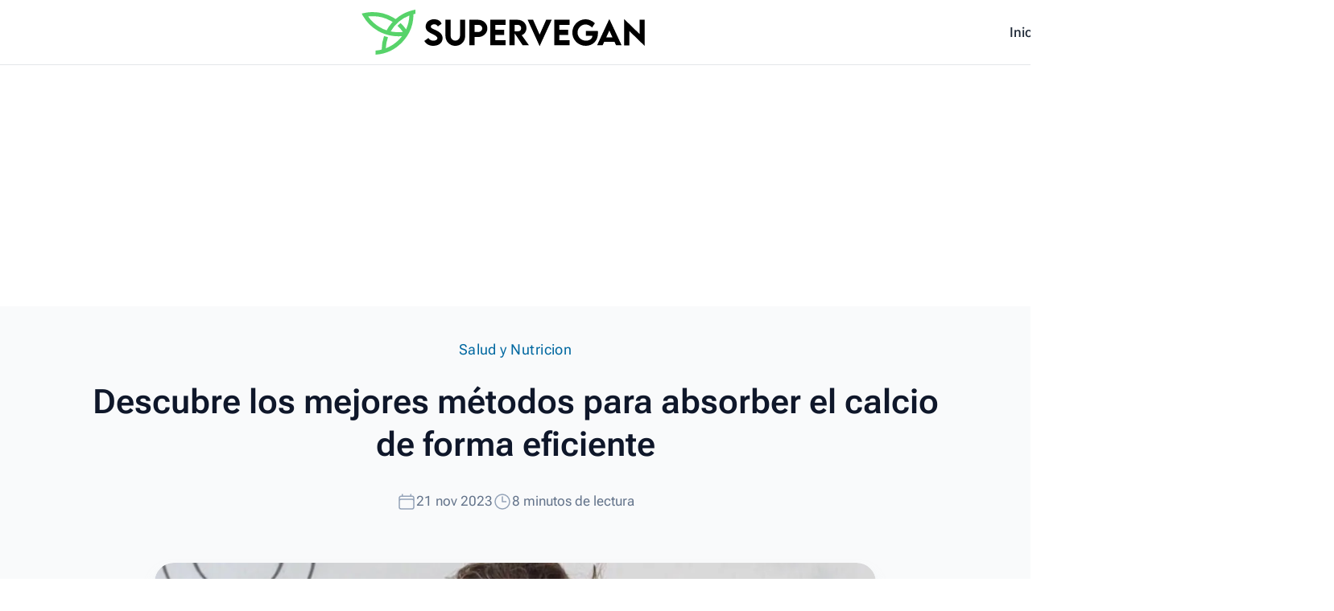

--- FILE ---
content_type: text/html; charset=utf-8
request_url: https://supervegan.es/salud-y-nutricion/como-se-absorbe-mejor-el-calcio/
body_size: 14855
content:
<!DOCTYPE html><html lang="es"> <head><meta charset="UTF-8"><meta name="viewport" content="width=device-width, initial-scale=1.0"><meta http-equiv="X-UA-Compatible" content="IE=edge"><meta content="text/html; charset=UTF-8; X-Content-Type-Options=nosniff" http-equiv="Content-Type"><link rel="canonical" href="https://supervegan.es/salud-y-nutricion/como-se-absorbe-mejor-el-calcio/"><link rel="icon" type="image/x-icon" href="/favicon.ico"><!-- General Meta Tags --><title>Descubre los mejores métodos para absorber el calcio de forma eficiente</title><meta name="robots" content="max-image-preview:large"><meta name="title" content="Descubre los mejores métodos para absorber el calcio de forma eficiente"><meta name="description" content><meta name="author" content="Anna Garcia"><link rel="sitemap" href="/sitemap-index.xml"><!-- Open Graph / Facebook --><meta property="og:title" content="Descubre los mejores métodos para absorber el calcio de forma eficiente"><meta property="og:description" content><meta property="og:url" content="https://supervegan.es/salud-y-nutricion/como-se-absorbe-mejor-el-calcio/"><meta property="og:image" content="https://supervegan.es/_astro/como-se-absorbe-mejor-el-calcio.DAM5qjwR.jpg"><!-- Twitter --><meta property="twitter:card" content="summary_large_image"><meta property="twitter:url" content="https://supervegan.es/salud-y-nutricion/como-se-absorbe-mejor-el-calcio/"><meta property="twitter:title" content="Descubre los mejores métodos para absorber el calcio de forma eficiente"><meta property="twitter:description" content><meta property="twitter:image" content="https://supervegan.es/_astro/como-se-absorbe-mejor-el-calcio.DAM5qjwR.jpg"><script async src="https://pagead2.googlesyndication.com/pagead/js/adsbygoogle.js?client=ca-pub-9941846384851804" crossorigin="anonymous"></script><meta name="astro-view-transitions-enabled" content="true"><meta name="astro-view-transitions-fallback" content="animate"><script type="module" src="/_astro/ClientRouter.astro_astro_type_script_index_0_lang.CtSceO8m.js"></script><script type="application/ld+json">{"@context":"https://schema.org","@type":"Person","name":"Anna Garcia","url":"https://supervegan.es/","email":"info@supervegan.es","address":{"@type":"PostalAddress","addressLocality":"Barcelona","addressCountry":"ES"},"contactPoint":{"@type":"ContactPoint","email":"info@supervegan.es","contactType":"customer support","availableLanguage":["es","en"]},"alumniOf":{"@type":"Organization","name":"SuperVegan"}}</script><link rel="stylesheet" href="/_astro/_about_.t4wbXXn3.css">
<style>@keyframes astroFadeInOut{0%{opacity:1}to{opacity:0}}@keyframes astroFadeIn{0%{opacity:0;mix-blend-mode:plus-lighter}to{opacity:1;mix-blend-mode:plus-lighter}}@keyframes astroFadeOut{0%{opacity:1;mix-blend-mode:plus-lighter}to{opacity:0;mix-blend-mode:plus-lighter}}@keyframes astroSlideFromRight{0%{transform:translate(100%)}}@keyframes astroSlideFromLeft{0%{transform:translate(-100%)}}@keyframes astroSlideToRight{to{transform:translate(100%)}}@keyframes astroSlideToLeft{to{transform:translate(-100%)}}@media (prefers-reduced-motion){::view-transition-group(*),::view-transition-old(*),::view-transition-new(*){animation:none!important}[data-astro-transition-scope]{animation:none!important}}
</style><script type="module" src="/_astro/page.DRY8NvbY.js"></script><style>[data-astro-transition-scope="astro-z56zceqg-1"] { view-transition-name: como-se-absorbe-mejor-el-calcio; }@layer astro { ::view-transition-old(como-se-absorbe-mejor-el-calcio) { 
	animation-duration: 180ms;
	animation-timing-function: cubic-bezier(0.76, 0, 0.24, 1);
	animation-fill-mode: both;
	animation-name: astroFadeOut; }::view-transition-new(como-se-absorbe-mejor-el-calcio) { 
	animation-duration: 180ms;
	animation-timing-function: cubic-bezier(0.76, 0, 0.24, 1);
	animation-fill-mode: both;
	animation-name: astroFadeIn; }[data-astro-transition=back]::view-transition-old(como-se-absorbe-mejor-el-calcio) { 
	animation-duration: 180ms;
	animation-timing-function: cubic-bezier(0.76, 0, 0.24, 1);
	animation-fill-mode: both;
	animation-name: astroFadeOut; }[data-astro-transition=back]::view-transition-new(como-se-absorbe-mejor-el-calcio) { 
	animation-duration: 180ms;
	animation-timing-function: cubic-bezier(0.76, 0, 0.24, 1);
	animation-fill-mode: both;
	animation-name: astroFadeIn; } }[data-astro-transition-fallback="old"] [data-astro-transition-scope="astro-z56zceqg-1"],
			[data-astro-transition-fallback="old"][data-astro-transition-scope="astro-z56zceqg-1"] { 
	animation-duration: 180ms;
	animation-timing-function: cubic-bezier(0.76, 0, 0.24, 1);
	animation-fill-mode: both;
	animation-name: astroFadeOut; }[data-astro-transition-fallback="new"] [data-astro-transition-scope="astro-z56zceqg-1"],
			[data-astro-transition-fallback="new"][data-astro-transition-scope="astro-z56zceqg-1"] { 
	animation-duration: 180ms;
	animation-timing-function: cubic-bezier(0.76, 0, 0.24, 1);
	animation-fill-mode: both;
	animation-name: astroFadeIn; }[data-astro-transition=back][data-astro-transition-fallback="old"] [data-astro-transition-scope="astro-z56zceqg-1"],
			[data-astro-transition=back][data-astro-transition-fallback="old"][data-astro-transition-scope="astro-z56zceqg-1"] { 
	animation-duration: 180ms;
	animation-timing-function: cubic-bezier(0.76, 0, 0.24, 1);
	animation-fill-mode: both;
	animation-name: astroFadeOut; }[data-astro-transition=back][data-astro-transition-fallback="new"] [data-astro-transition-scope="astro-z56zceqg-1"],
			[data-astro-transition=back][data-astro-transition-fallback="new"][data-astro-transition-scope="astro-z56zceqg-1"] { 
	animation-duration: 180ms;
	animation-timing-function: cubic-bezier(0.76, 0, 0.24, 1);
	animation-fill-mode: both;
	animation-name: astroFadeIn; }</style><style>[data-astro-transition-scope="astro-ujeeiznp-2"] { view-transition-name: como-se-absorbe-mejor-el-calcio; }@layer astro { ::view-transition-old(como-se-absorbe-mejor-el-calcio) { 
	animation-duration: 180ms;
	animation-timing-function: cubic-bezier(0.76, 0, 0.24, 1);
	animation-fill-mode: both;
	animation-name: astroFadeOut; }::view-transition-new(como-se-absorbe-mejor-el-calcio) { 
	animation-duration: 180ms;
	animation-timing-function: cubic-bezier(0.76, 0, 0.24, 1);
	animation-fill-mode: both;
	animation-name: astroFadeIn; }[data-astro-transition=back]::view-transition-old(como-se-absorbe-mejor-el-calcio) { 
	animation-duration: 180ms;
	animation-timing-function: cubic-bezier(0.76, 0, 0.24, 1);
	animation-fill-mode: both;
	animation-name: astroFadeOut; }[data-astro-transition=back]::view-transition-new(como-se-absorbe-mejor-el-calcio) { 
	animation-duration: 180ms;
	animation-timing-function: cubic-bezier(0.76, 0, 0.24, 1);
	animation-fill-mode: both;
	animation-name: astroFadeIn; } }[data-astro-transition-fallback="old"] [data-astro-transition-scope="astro-ujeeiznp-2"],
			[data-astro-transition-fallback="old"][data-astro-transition-scope="astro-ujeeiznp-2"] { 
	animation-duration: 180ms;
	animation-timing-function: cubic-bezier(0.76, 0, 0.24, 1);
	animation-fill-mode: both;
	animation-name: astroFadeOut; }[data-astro-transition-fallback="new"] [data-astro-transition-scope="astro-ujeeiznp-2"],
			[data-astro-transition-fallback="new"][data-astro-transition-scope="astro-ujeeiznp-2"] { 
	animation-duration: 180ms;
	animation-timing-function: cubic-bezier(0.76, 0, 0.24, 1);
	animation-fill-mode: both;
	animation-name: astroFadeIn; }[data-astro-transition=back][data-astro-transition-fallback="old"] [data-astro-transition-scope="astro-ujeeiznp-2"],
			[data-astro-transition=back][data-astro-transition-fallback="old"][data-astro-transition-scope="astro-ujeeiznp-2"] { 
	animation-duration: 180ms;
	animation-timing-function: cubic-bezier(0.76, 0, 0.24, 1);
	animation-fill-mode: both;
	animation-name: astroFadeOut; }[data-astro-transition=back][data-astro-transition-fallback="new"] [data-astro-transition-scope="astro-ujeeiznp-2"],
			[data-astro-transition=back][data-astro-transition-fallback="new"][data-astro-transition-scope="astro-ujeeiznp-2"] { 
	animation-duration: 180ms;
	animation-timing-function: cubic-bezier(0.76, 0, 0.24, 1);
	animation-fill-mode: both;
	animation-name: astroFadeIn; }</style><style>[data-astro-transition-scope="astro-opqlsafy-3"] { view-transition-name: como-se-absorbe-mejor-el-calcio-image; }@layer astro { ::view-transition-old(como-se-absorbe-mejor-el-calcio-image) { 
	animation-duration: 180ms;
	animation-timing-function: cubic-bezier(0.76, 0, 0.24, 1);
	animation-fill-mode: both;
	animation-name: astroFadeOut; }::view-transition-new(como-se-absorbe-mejor-el-calcio-image) { 
	animation-duration: 180ms;
	animation-timing-function: cubic-bezier(0.76, 0, 0.24, 1);
	animation-fill-mode: both;
	animation-name: astroFadeIn; }[data-astro-transition=back]::view-transition-old(como-se-absorbe-mejor-el-calcio-image) { 
	animation-duration: 180ms;
	animation-timing-function: cubic-bezier(0.76, 0, 0.24, 1);
	animation-fill-mode: both;
	animation-name: astroFadeOut; }[data-astro-transition=back]::view-transition-new(como-se-absorbe-mejor-el-calcio-image) { 
	animation-duration: 180ms;
	animation-timing-function: cubic-bezier(0.76, 0, 0.24, 1);
	animation-fill-mode: both;
	animation-name: astroFadeIn; } }[data-astro-transition-fallback="old"] [data-astro-transition-scope="astro-opqlsafy-3"],
			[data-astro-transition-fallback="old"][data-astro-transition-scope="astro-opqlsafy-3"] { 
	animation-duration: 180ms;
	animation-timing-function: cubic-bezier(0.76, 0, 0.24, 1);
	animation-fill-mode: both;
	animation-name: astroFadeOut; }[data-astro-transition-fallback="new"] [data-astro-transition-scope="astro-opqlsafy-3"],
			[data-astro-transition-fallback="new"][data-astro-transition-scope="astro-opqlsafy-3"] { 
	animation-duration: 180ms;
	animation-timing-function: cubic-bezier(0.76, 0, 0.24, 1);
	animation-fill-mode: both;
	animation-name: astroFadeIn; }[data-astro-transition=back][data-astro-transition-fallback="old"] [data-astro-transition-scope="astro-opqlsafy-3"],
			[data-astro-transition=back][data-astro-transition-fallback="old"][data-astro-transition-scope="astro-opqlsafy-3"] { 
	animation-duration: 180ms;
	animation-timing-function: cubic-bezier(0.76, 0, 0.24, 1);
	animation-fill-mode: both;
	animation-name: astroFadeOut; }[data-astro-transition=back][data-astro-transition-fallback="new"] [data-astro-transition-scope="astro-opqlsafy-3"],
			[data-astro-transition=back][data-astro-transition-fallback="new"][data-astro-transition-scope="astro-opqlsafy-3"] { 
	animation-duration: 180ms;
	animation-timing-function: cubic-bezier(0.76, 0, 0.24, 1);
	animation-fill-mode: both;
	animation-name: astroFadeIn; }</style><style>.twitter-tweet:not(.twitter-tweet-rendered){padding:var(--tc-padding, 1em);border:1px solid var(--tc-border-color, #cfd9de)}.twitter-tweet:not(.twitter-tweet-rendered)>:first-child{margin-top:0}.twitter-tweet:not(.twitter-tweet-rendered)>:last-child{margin-bottom:0}.twitter-tweet.twitter-tweet-rendered{color-scheme:normal}
</style><style>lite-vimeo{font-size:10px;background-color:#000;position:relative;display:block;contain:content;background-position:center center;background-size:cover}lite-vimeo:after{content:"";display:block;padding-bottom:56.25%}lite-vimeo>iframe{all:unset!important;width:100%!important;height:100%!important;position:absolute!important;inset:0!important;border:0!important}lite-vimeo>.ltv-playbtn{content:"";position:absolute;inset:0;width:100%;background:transparent;outline:0;border:0;cursor:pointer}lite-vimeo>.ltv-playbtn:before{width:6.5em;height:4em;background:#172322bf;opacity:.8;border-radius:.25rem;transition:all .2s cubic-bezier(0,0,.2,1)}lite-vimeo>.ltv-playbtn:focus:before{outline:auto}lite-vimeo:hover>.ltv-playbtn:before{background-color:#00adef;background-color:var(--ltv-color, #00adef);opacity:1}lite-vimeo>.ltv-playbtn:after{border-style:solid;border-width:1em 0 1em 1.7em;border-color:transparent transparent transparent #fff}lite-vimeo>.ltv-playbtn:before,lite-vimeo>.ltv-playbtn:after{content:"";position:absolute;top:50%;left:50%;transform:translate3d(-50%,-50%,0)}lite-vimeo.ltv-activated:before,lite-vimeo.ltv-activated>.ltv-playbtn{cursor:unset;opacity:0;pointer-events:none}
</style><style>lite-youtube>iframe{all:unset!important;width:100%!important;height:100%!important;position:absolute!important;inset:0!important;border:0!important}
</style><style>.avatar[data-astro-cid-manwa2bn]{border-radius:var(--bluesky-radius-full);overflow:hidden;background-color:var(--bluesky-color-border);flex-shrink:0}.avatar[data-astro-cid-manwa2bn] img[data-astro-cid-manwa2bn]{width:100%;height:100%;-o-object-fit:cover;object-fit:cover}.medium[data-astro-cid-manwa2bn]{width:2.5rem;height:2.5rem}.small[data-astro-cid-manwa2bn]{width:1rem;height:1rem}
</style><style>.card[data-astro-cid-ovxpf64e]{display:flex;flex-direction:column;width:100%;border:var(--bluesky-card-border);border-radius:var(--bluesky-radius-md);overflow:hidden;text-decoration:none;color:var(--bluesky-color-text);background:var(--bluesky-color-background);transition:var(--bluesky-card-transition)}.card[data-astro-cid-ovxpf64e]:hover{background:var(--bluesky-color-background-hover)}.cover-image[data-astro-cid-ovxpf64e]{aspect-ratio:var(--bluesky-aspect-ratio-thumb);width:100%;height:auto;-o-object-fit:cover;object-fit:cover}.content[data-astro-cid-ovxpf64e]{padding:var(--bluesky-content-padding)}.header[data-astro-cid-ovxpf64e]{display:flex;gap:var(--bluesky-card-gap);align-items:center}.avatar[data-astro-cid-ovxpf64e]{width:var(--bluesky-avatar-md);height:var(--bluesky-avatar-md)}.title-group[data-astro-cid-ovxpf64e]{display:flex;flex-direction:column;gap:var(--bluesky-space-2xs)}.title[data-astro-cid-ovxpf64e]{font-weight:var(--bluesky-font-weight-semibold);line-height:var(--bluesky-line-height-title);margin:0;color:var(--bluesky-color-text)}.subtitle[data-astro-cid-ovxpf64e]{font-size:var(--bluesky-font-size-sm);color:var(--bluesky-color-text-secondary);line-height:var(--bluesky-line-height-subtitle);margin:0}.description[data-astro-cid-ovxpf64e]{font-size:var(--bluesky-font-size-sm);color:var(--bluesky-color-text-secondary);line-height:var(--bluesky-line-height-normal);margin:var(--bluesky-space-xs) 0 0 0}
</style><style>.record-with-media[data-astro-cid-ojlygtsz]{display:flex;flex-direction:column;gap:var(--bluesky-space-sm)}
</style><style>.external-link[data-astro-cid-stjl7fun]{display:flex;flex-direction:column;width:100%;border:var(--bluesky-card-border);border-radius:var(--bluesky-radius-md);overflow:hidden;text-decoration:none;color:var(--bluesky-color-text);background:var(--bluesky-color-background);transition:var(--bluesky-card-transition)}.thumbnail[data-astro-cid-stjl7fun]{aspect-ratio:var(--bluesky-aspect-ratio-thumb);width:100%;height:auto;-o-object-fit:cover;object-fit:cover}.content[data-astro-cid-stjl7fun]{padding:var(--bluesky-content-padding)}.domain[data-astro-cid-stjl7fun]{font-size:var(--bluesky-font-size-sm);color:var(--bluesky-color-text-secondary);margin:0;overflow:hidden;text-overflow:ellipsis;white-space:nowrap}.title[data-astro-cid-stjl7fun]{font-weight:var(--bluesky-font-weight-semibold);margin:0;color:var(--bluesky-color-text);display:-webkit-box;-webkit-line-clamp:2;-webkit-box-orient:vertical;overflow:hidden}.description[data-astro-cid-stjl7fun]{font-size:var(--bluesky-font-size-sm);color:var(--bluesky-color-text-secondary);margin:var(--bluesky-space-xs) 0 0 0;display:-webkit-box;-webkit-line-clamp:2;-webkit-box-orient:vertical;overflow:hidden}
</style><style>.image-grid-container[data-astro-cid-tayatr6q]{width:100%;max-width:var(--bluesky-content-max-width);margin:0 auto;aspect-ratio:var(--bluesky-aspect-ratio-thumb)}.image-grid[data-astro-cid-tayatr6q]{width:100%;height:100%;display:grid;gap:var(--bluesky-space-xs);border-radius:var(--bluesky-radius-md);overflow:hidden}.image-grid-item[data-astro-cid-tayatr6q]{position:relative;overflow:hidden;width:100%;height:100%;background-color:var(--bluesky-color-border)}.image-grid-item[data-astro-cid-tayatr6q] img[data-astro-cid-tayatr6q]{width:100%;height:100%;-o-object-fit:cover;object-fit:cover}.image-grid--1[data-astro-cid-tayatr6q]{grid-template-columns:1fr}.image-grid--2[data-astro-cid-tayatr6q],.image-grid--3[data-astro-cid-tayatr6q]{grid-template-columns:repeat(2,1fr)}.image-grid--3[data-astro-cid-tayatr6q] .image-grid-item[data-astro-cid-tayatr6q]:first-child{grid-row:span 2}.image-grid--4[data-astro-cid-tayatr6q]{grid-template-columns:repeat(2,1fr);grid-template-rows:repeat(2,1fr)}
</style><style>lite-youtube{background-color:#000;position:relative;display:block;contain:content;background-position:center center;background-size:cover;cursor:pointer;max-width:720px}lite-youtube:before{content:attr(data-title);display:block;position:absolute;top:0;background-image:linear-gradient(180deg,#000000ab,#0000008a 14%,#00000026 54%,#0000000d 72%,#0000 94%);height:99px;width:100%;font-family:YouTube Noto,Roboto,Arial,Helvetica,sans-serif;color:#eee;text-shadow:0 0 2px rgba(0,0,0,.5);font-size:18px;padding:25px 20px;overflow:hidden;white-space:nowrap;text-overflow:ellipsis;box-sizing:border-box}lite-youtube:hover:before{color:#fff}lite-youtube:after{content:"";display:block;padding-bottom:56.25%}lite-youtube>iframe{width:100%;height:100%;position:absolute;top:0;left:0;border:0}lite-youtube>.lty-playbtn{display:block;width:100%;height:100%;background:no-repeat center/68px 48px;background-image:url('data:image/svg+xml;utf8,<svg xmlns="http://www.w3.org/2000/svg" viewBox="0 0 68 48"><path d="M66.52 7.74c-.78-2.93-2.49-5.41-5.42-6.19C55.79.13 34 0 34 0S12.21.13 6.9 1.55c-2.93.78-4.63 3.26-5.42 6.19C.06 13.05 0 24 0 24s.06 10.95 1.48 16.26c.78 2.93 2.49 5.41 5.42 6.19C12.21 47.87 34 48 34 48s21.79-.13 27.1-1.55c2.93-.78 4.64-3.26 5.42-6.19C67.94 34.95 68 24 68 24s-.06-10.95-1.48-16.26z" fill="red"/><path d="M45 24 27 14v20" fill="white"/></svg>');position:absolute;cursor:pointer;z-index:1;filter:grayscale(100%);transition:filter .1s cubic-bezier(0,0,.2,1);border:0}lite-youtube:hover>.lty-playbtn,lite-youtube .lty-playbtn:focus{filter:none}lite-youtube.lyt-activated{cursor:unset}lite-youtube.lyt-activated:before,lite-youtube.lyt-activated>.lty-playbtn{opacity:0;pointer-events:none}.lyt-visually-hidden{clip:rect(0 0 0 0);clip-path:inset(50%);height:1px;overflow:hidden;position:absolute;white-space:nowrap;width:1px}
</style><style>.media-container[data-astro-cid-kx6yyo6i]{width:100%;overflow:hidden;border-radius:var(--bluesky-radius-md);position:relative;background-color:var(--bluesky-color-border)}.media-container[data-astro-cid-kx6yyo6i]>img[data-astro-cid-kx6yyo6i]{width:100%;height:100%;-o-object-fit:cover;object-fit:cover}
</style><style>.post-container[data-astro-cid-focmzavi]{border:var(--bluesky-card-border);border-radius:var(--bluesky-radius-md);display:flex;flex-direction:column;gap:var(--bluesky-space-xs);padding:var(--bluesky-space-sm);text-decoration:none;color:var(--bluesky-color-text);transition:var(--bluesky-card-transition)}.post-link[data-astro-cid-focmzavi]{text-decoration:none}.post-container[data-astro-cid-focmzavi]:hover{background-color:var(--bluesky-color-background-hover)}.user-info[data-astro-cid-focmzavi]{display:flex;gap:var(--bluesky-space-xs);align-items:center}.user-text[data-astro-cid-focmzavi]{font-size:var(--bluesky-font-size-sm);margin:0;overflow:hidden;text-overflow:ellipsis;white-space:nowrap;color:var(--bluesky-color-text)}.name[data-astro-cid-focmzavi]{font-weight:var(--bluesky-font-weight-bold);color:var(--bluesky-color-text)}.handle[data-astro-cid-focmzavi]{color:var(--bluesky-color-text-secondary);margin-left:var(--bluesky-space-xs)}.content[data-astro-cid-focmzavi]{font-size:var(--bluesky-font-size-sm);color:var(--bluesky-color-text);margin:0;line-height:var(--bluesky-line-height-normal)}
</style><style>.bluesky-post-container{--bluesky-color-overlay: rgba(0, 0, 0, .5);--bluesky-color-link: rgb(59 130 246);--bluesky-color-text--light: #000000;--bluesky-color-text-secondary--light: rgb(66 87 108);--bluesky-color-border--light: #e5e5e5;--bluesky-color-background--light: #ffffff;--bluesky-color-background-hover--light: #fafafa;--bluesky-color-text--dark: white;--bluesky-color-text-secondary--dark: rgb(174, 187, 201);--bluesky-color-border--dark: rgb(46, 64, 82);--bluesky-color-background--dark: hsl(211, 20%, 20%);--bluesky-color-background-hover--dark: hsl(211, 20%, 15%);--bluesky-color-text: var(--bluesky-color-text--light);--bluesky-color-text-secondary: var(--bluesky-color-text-secondary--light);--bluesky-color-border: var(--bluesky-color-border--light);--bluesky-color-background: var(--bluesky-color-background--light);--bluesky-color-background-hover: var( --bluesky-color-background-hover--light );--bluesky-font-family: -apple-system, BlinkMacSystemFont, "Segoe UI", Roboto, "Helvetica Neue", Arial, sans-serif;--bluesky-font-size-sm: .875rem;--bluesky-font-size-base: 1rem;--bluesky-font-size-lg: 1.125rem;--bluesky-font-weight-normal: 400;--bluesky-font-weight-medium: 500;--bluesky-font-weight-semibold: 600;--bluesky-font-weight-bold: 700;--bluesky-line-height-tight: 1.2;--bluesky-line-height-normal: 1.4;--bluesky-line-height-relaxed: 1.6;--bluesky-line-height-title: 21px;--bluesky-line-height-subtitle: 18px;--bluesky-space-2xs: .125rem;--bluesky-space-xs: .25rem;--bluesky-space-sm: .5rem;--bluesky-space-md: .75rem;--bluesky-space-lg: 1rem;--bluesky-space-xl: 1.25rem;--bluesky-space-2xl: 1.5rem;--bluesky-radius-sm: .25rem;--bluesky-radius-md: .5rem;--bluesky-radius-lg: .75rem;--bluesky-radius-full: 9999px;--bluesky-content-max-width: 600px;--bluesky-content-min-width: 300px;--bluesky-content-padding-x: var(--bluesky-space-lg);--bluesky-content-padding-y: var(--bluesky-space-md);--bluesky-content-padding: var(--bluesky-content-padding-y) var(--bluesky-content-padding-x);--bluesky-card-gap: var(--bluesky-space-sm);--bluesky-card-border: 1px solid var(--bluesky-color-border);--bluesky-card-padding: var(--bluesky-content-padding);--bluesky-card-transition: background-color .2s ease;--bluesky-aspect-ratio-thumb: 1.91/1;--bluesky-aspect-ratio-square: 1/1;--bluesky-aspect-ratio-video: 16/9;--bluesky-icon-size-sm: 1rem;--bluesky-icon-size-md: 1.5rem;--bluesky-icon-size-lg: 2rem}@media (prefers-color-scheme: dark){.bluesky-post-container{--bluesky-color-text: var(--bluesky-color-text--light);--bluesky-color-text-secondary: var(--bluesky-color-text-secondary--light);--bluesky-color-border: var(--bluesky-color-border--light);--bluesky-color-background: var(--bluesky-color-background--light);--bluesky-color-background-hover: var( --bluesky-color-background-hover--light )}}@supports (--color: light-dark(var(--a), var(--b))){.bluesky-post-container{--bluesky-color-text: light-dark( var(--bluesky-color-text--light), var(--bluesky-color-text--dark) );--bluesky-color-text-secondary: light-dark( var(--bluesky-color-text-secondary--light), var(--bluesky-color-text-secondary--dark) );--bluesky-color-border: light-dark( var(--bluesky-color-border--light), var(--bluesky-color-border--dark) );--bluesky-color-background: light-dark( var(--bluesky-color-background--light), var(--bluesky-color-background--dark) );--bluesky-color-background-hover: light-dark( var(--bluesky-color-background-hover--light), var(--bluesky-color-background-hover--dark) )}}
</style><style>.play-button[data-astro-cid-pkddrwlf]{position:absolute;top:50%;left:50%;transform:translate(-50%,-50%);width:6rem;height:6rem;border-radius:var(--bluesky-radius-full);background-color:var(--bluesky-color-overlay);display:flex;align-items:center;justify-content:center}.play-icon[data-astro-cid-pkddrwlf]{width:60%;height:60%;-o-object-fit:cover;object-fit:cover}.thumbnail[data-astro-cid-pkddrwlf]{width:100%;height:100%;-o-object-fit:cover;object-fit:cover}
</style></head> <body> <header class="relative" x-data="{ mobileMenuOpen: false }"> <div class="relative z-10 border-b border-gray-300/60"> <nav class="mx-auto flex h-20 max-w-7xl items-center bg-white px-4 sm:px-6 lg:border-0 lg:px-8">  <div class="flex w-full items-center justify-between">  <div class="flex shrink-0 items-center"> <a href="/" class="h-12 lg:hidden"> <img src="/_astro/icon.Fc5gZZjD_dHrP6.webp" alt="o" loading="lazy" decoding="async" fetchpriority="auto" width="1024" height="1024" class="h-auto w-12"> </a> <a href="/" class="flex hidden h-20 flex-shrink-0 items-center lg:block"> <svg class="block h-full w-full w-auto py-3" xmlns="http://www.w3.org/2000/svg" xmlns:xlink="http://www.w3.org/1999/xlink" width="1186.138" height="188.848" viewBox="0 0 1186.138 188.848">
  <defs>
    <clipPath id="clip-path">
      <rect id="Rectangle_52" data-name="Rectangle 52" width="225.947" height="188.848" fill="none"/>
    </clipPath>
  </defs>
  <g id="Group_111" data-name="Group 111" transform="translate(-82.122 -233.5)">
    <path id="Path_58" data-name="Path 58" d="M-426.826,2.125c22.91,0,38.848-12.418,38.848-31.941,0-16.469-11.156-25.5-28.887-33.867-12.285-5.777-20.387-7.969-20.387-14.344,0-5.512,5.977-10.16,14.012-10.16,5.977,0,12.152,2.59,15.34,8.965l15.871-11.09c-4.848-12.949-16.934-18.992-31.543-18.992-19.656,0-35.328,12.219-35.328,30.746,0,17.066,13.215,23.641,25.234,29.617,11.223,5.578,24.039,11.754,24.039,19.59,0,5.711-6.773,9.828-16.867,9.828-9.23,0-16.07-3.453-20.785-11.023l-17.2,12.086C-457.307-5.18-444.357,2.125-426.826,2.125Zm92.238.2c22.777,0,41.3-17.664,41.3-41.9v-67.469h-21.648v67.4a20,20,0,0,1-19.723,20.188,19.845,19.845,0,0,1-19.59-20.187v-67.4h-21.648v67.469C-375.893-15.34-357.365,2.324-334.588,2.324ZM-275.619,0H-254.1V-34.8h16.07c20.719,0,37.652-16.2,37.652-36.059,0-19.922-16.934-36.191-37.652-36.191h-37.586Zm37.586-56.047-16.07-.066V-85.73h16.07c8.9,0,16.137,6.574,16.137,14.676C-221.9-62.754-229.135-55.98-238.033-56.047Zm114.285-29.816v-21.184h-64.547V0h64.547V-21.383h-43.031V-43.5h36.922V-64.945h-36.922V-85.863ZM-26,0-56.412-42.566c11.488-4.051,19.789-16.07,19.789-29.816,0-19.258-16.4-34.664-36.391-34.664h-34.93L-107.877,0h21.516V-50.6L-52.295,0Zm-60.43-85.73h13.813c7.238,0,13.813,5.844,13.813,13.48A13.688,13.688,0,0,1-72.615-58.77l-13.812-.066Zm132.48-21.316L18.561-44.891-8.865-107.047H-31.643L18.229,2.656h.8l50.07-109.7Zm98.281,21.184v-21.184H79.787V0h64.547V-21.383H101.3V-43.5h36.922V-64.945H101.3V-85.863ZM262.4-60.1H212.068v19.855H239.76c-.73,12.883-11.687,20.719-26.961,20.719-20.918,0-35.395-15.273-35.395-33.867,0-19.988,16.8-34.066,33.4-34.066,9.563,0,19.125,4.648,27.492,12.816L250.252-92.5c-10.492-10.227-25.3-16.6-39.18-16.734-30.613,0-55.582,25.234-55.582,55.848,0,30.547,24.836,55.516,56.379,55.516,27.891,0,51.066-19.59,51.066-53.191A85.352,85.352,0,0,0,262.4-60.1ZM338.838,0h23.309l-51.2-109.7h-.664L259.15,0h23.242l6.84-14.941h42.832ZM297.6-33.27l13.082-28.621L323.7-33.27Zm139.719-74.043v59.965L373.9-109.039h-1.062V.133h21.516V-59.832L457.9,1.992h1v-109.3Z" transform="translate(809.36 383.079)"/>
    <g id="Group_109" data-name="Group 109" transform="translate(82.122 233.5)">
      <g id="Group_107" data-name="Group 107" clip-path="url(#clip-path)">
        <path id="Path_57" data-name="Path 57" d="M76.993,74.255A153.96,153.96,0,0,1,27.484,28.643q1.7-.218,3.407-.393a155.254,155.254,0,0,1,16.06-.808,152.552,152.552,0,0,1,76.512,20.4q3.287,1.9,6.474,3.954-2.9,3.113-5.657,6.372a170.724,170.724,0,0,0-19.541,28.59,151.972,151.972,0,0,1-27.746-12.5m44.819,17.129a153.792,153.792,0,0,1,78.243-66.651,152.612,152.612,0,0,1-13.727,57.9,171.307,171.307,0,0,0-23.011-26.417,145.813,145.813,0,0,0-12.643,11.63,154.188,154.188,0,0,1,22.3,25.608q-1.7.216-3.408.393a155.4,155.4,0,0,1-16.06.807,154.554,154.554,0,0,1-31.692-3.268m-63.5,97.464h.018A169.959,169.959,0,0,0,171.4,135.175,169.766,169.766,0,0,0,217.353,19.307q4.252-1.061,8.594-1.881V0a169.825,169.825,0,0,0-83.419,39.606Q137.391,36.116,131.99,33A169.582,169.582,0,0,0,46.951,10.252a172.485,172.485,0,0,0-17.8.943A170.253,170.253,0,0,0,11.6,13.948L0,16.4v0L5.923,26.64A171.194,171.194,0,0,0,68.468,89.095q6.016,3.473,12.413,6.454A174.6,174.6,0,0,0,153.5,111.841q7.839,0,15.839-.747a154.192,154.192,0,0,1-10.426,12.4,153.383,153.383,0,0,1-57.473,38.613,152.778,152.778,0,0,1,9.131-46.666q-8.359-2.07-16.49-4.9a169.968,169.968,0,0,0-9.94,56.987,152.985,152.985,0,0,1-25.832,4.125Z" fill="#57d36a"/>
      </g>
    </g>
  </g>
</svg>
 </a> </div>  <div class="ml-6 hidden items-center justify-between text-xl md:flex md:space-x-0.5 md:text-base lg:space-x-2"> <a href="/" class="px-3 py-1 text-md font-medium text-gray-800 transition duration-300 ease-in-out hover:text-red-700"> Inicio </a><a href="/noticias/" class="px-3 py-1 text-md font-medium text-gray-800 transition duration-300 ease-in-out hover:text-red-700"> Noticias </a><a href="/#categorias" class="px-3 py-1 text-md font-medium text-gray-800 transition duration-300 ease-in-out hover:text-red-700"> Categorías </a><div class="relative" x-data="{ open: false }"> <button type="button" class="group flex items-center px-3 py-1 text-md font-medium outline-none focus:outline-none" :class="open ? 'text-red-700' : 'text-gray-800 transition duration-300 ease-in-out hover:text-red-700'" @click="open = !open"> <span>Conversor de medidas</span> <svg width="1em" height="1em" viewBox="0 0 20 20" class="ml-2 h-5 w-5 transform duration-300" :class="open ? 'rotate-180 text-red-700' : 'text-gray-600 group-hover:text-red-700'" aria-hidden="true" data-icon="heroicons:chevron-down-20-solid">  <symbol id="ai:heroicons:chevron-down-20-solid"><path fill="currentColor" fill-rule="evenodd" d="M5.22 8.22a.75.75 0 0 1 1.06 0L10 11.94l3.72-3.72a.75.75 0 1 1 1.06 1.06l-4.25 4.25a.75.75 0 0 1-1.06 0L5.22 9.28a.75.75 0 0 1 0-1.06" clip-rule="evenodd"/></symbol><use  xlink:href="#ai:heroicons:chevron-down-20-solid"></use>  </svg> </button> <div class="absolute right-0 z-20 mt-3 w-52 space-y-1 rounded-xl bg-white p-2.5 drop-shadow filter focus:outline-none" x-show="open" @click.away="open = false"> <a href="/utilidades/conversor-de-medidas-cocina/?from=tablespoon&#38;to=gram" class="block rounded-lg font-medium px-5 py-3.5 text-gray-800 transition duration-300 ease-in-out hover:bg-gray-50 hover:text-red-700"> Cucharada (tbsp) a Gramos </a><a href="/utilidades/conversor-de-medidas-cocina/?from=gram&#38;to=cup" class="block rounded-lg font-medium px-5 py-3.5 text-gray-800 transition duration-300 ease-in-out hover:bg-gray-50 hover:text-red-700"> Gramos a Tazas (c) </a><a href="/utilidades/conversor-de-medidas-cocina/?from=tablespoon&#38;to=milliliter" class="block rounded-lg font-medium px-5 py-3.5 text-gray-800 transition duration-300 ease-in-out hover:bg-gray-50 hover:text-red-700"> Cucharada (tbsp) a Mililitros (ml) </a><a href="/utilidades/conversor-de-medidas-cocina/?from=cup&#38;to=gram" class="block rounded-lg font-medium px-5 py-3.5 text-gray-800 transition duration-300 ease-in-out hover:bg-gray-50 hover:text-red-700"> Tazas (c) a Gramos </a><a href="/utilidades/conversor-de-medidas-cocina/?from=pound&#38;to=gram" class="block rounded-lg font-medium px-5 py-3.5 text-gray-800 transition duration-300 ease-in-out hover:bg-gray-50 hover:text-red-700"> Libras (lb) a Gramos </a><a href="/utilidades/conversor-de-medidas-cocina/?from=ounce&#38;to=gram" class="block rounded-lg font-medium px-5 py-3.5 text-gray-800 transition duration-300 ease-in-out hover:bg-gray-50 hover:text-red-700"> Onzas (oz) a Gramos </a> </div> </div> </div>  <button class="group relative z-50 ml-6 flex cursor-pointer items-center justify-center rounded-full bg-gray-50 p-3 shadow-sm ring-1 ring-gray-900/5 transition duration-300 ease-in-out hover:bg-gray-100 focus:outline-none md:hidden" aria-label="Toggle Navigation" @click="mobileMenuOpen=!mobileMenuOpen"> <span class="relative h-3.5 w-4"> <span class="absolute block h-0.5 rotate-0 transform rounded-full bg-gray-600 opacity-100 transition-all duration-300 ease-in-out group-hover:bg-gray-900" :class="mobileMenuOpen ? 'top-1.5 left-1/2 w-0': 'top-0 left-0 w-full'"></span> <span class="absolute left-0 top-1.5 block h-0.5 w-full transform rounded-full bg-gray-600 opacity-100 transition-all duration-300 ease-in-out group-hover:bg-gray-900" :class="mobileMenuOpen ? 'rotate-45': 'rotate-0'"></span> <span class="absolute left-0 top-1.5 block h-0.5 w-full transform rounded-full bg-gray-600 opacity-100 transition-all duration-300 ease-in-out group-hover:bg-gray-900" :class="mobileMenuOpen ? '-rotate-45': 'rotate-0'"></span> <span class="absolute block h-0.5 rotate-0 transform rounded-full bg-gray-600 opacity-100 transition-all duration-300 ease-in-out group-hover:bg-gray-900" :class="mobileMenuOpen ? 'top-1.5 left-1/2 w-0': 'left-0 top-3 w-full'"></span> </span> </button> </div> </nav> </div>  <nav class="border-b border-gray-300/60 bg-white md:hidden" x-show="mobileMenuOpen"> <div class="space-y-1 px-2 pb-3 pt-2"> <a href="/" class="block rounded-lg font-medium px-4 py-2 text-gray-800 transition duration-300 ease-in-out hover:bg-gray-50 hover:text-red-700"> Inicio </a><a href="/noticias/" class="block rounded-lg font-medium px-4 py-2 text-gray-800 transition duration-300 ease-in-out hover:bg-gray-50 hover:text-red-700"> Noticias </a><a href="/#categorias" class="block rounded-lg font-medium px-4 py-2 text-gray-800 transition duration-300 ease-in-out hover:bg-gray-50 hover:text-red-700"> Categorías </a><div class="relative" x-data="{ open: false }"> <button type="button" class="flex w-full items-center justify-between px-4 py-2 text-lg font-medium text-gray-800 transition hover:text-red-700" @click="open = !open"> Conversor de medidas <svg width="1em" height="1em" viewBox="0 0 20 20" class="ml-2 h-5 w-5 transform transition" :class="open ? 'rotate-180 text-red-700' : 'text-gray-600'" data-icon="heroicons:chevron-down-20-solid">  <use  xlink:href="#ai:heroicons:chevron-down-20-solid"></use>  </svg> </button> <div class="ml-4 mt-1 space-y-1" x-show="open"> <a href="/utilidades/conversor-de-medidas-cocina/?from=tablespoon&#38;to=gram" class="block rounded-lg font-medium px-4 py-2 text-gray-800 transition duration-300 ease-in-out hover:bg-gray-50 hover:text-red-700"> Cucharada (tbsp) a Gramos </a><a href="/utilidades/conversor-de-medidas-cocina/?from=gram&#38;to=cup" class="block rounded-lg font-medium px-4 py-2 text-gray-800 transition duration-300 ease-in-out hover:bg-gray-50 hover:text-red-700"> Gramos a Tazas (c) </a><a href="/utilidades/conversor-de-medidas-cocina/?from=tablespoon&#38;to=milliliter" class="block rounded-lg font-medium px-4 py-2 text-gray-800 transition duration-300 ease-in-out hover:bg-gray-50 hover:text-red-700"> Cucharada (tbsp) a Mililitros (ml) </a><a href="/utilidades/conversor-de-medidas-cocina/?from=cup&#38;to=gram" class="block rounded-lg font-medium px-4 py-2 text-gray-800 transition duration-300 ease-in-out hover:bg-gray-50 hover:text-red-700"> Tazas (c) a Gramos </a><a href="/utilidades/conversor-de-medidas-cocina/?from=pound&#38;to=gram" class="block rounded-lg font-medium px-4 py-2 text-gray-800 transition duration-300 ease-in-out hover:bg-gray-50 hover:text-red-700"> Libras (lb) a Gramos </a><a href="/utilidades/conversor-de-medidas-cocina/?from=ounce&#38;to=gram" class="block rounded-lg font-medium px-4 py-2 text-gray-800 transition duration-300 ease-in-out hover:bg-gray-50 hover:text-red-700"> Onzas (oz) a Gramos </a> </div> </div> </div> </nav> </header>  <article class="bg-gray-50 pb-12 sm:pb-16 lg:pb-24"> <header data-astro-transition-scope="astro-z56zceqg-1">  <div class="relative mx-auto max-w-6xl px-4 text-center sm:px-6 lg:px-8 pt-10" data-astro-transition-scope="astro-ujeeiznp-2"> <a href="/salud-y-nutricion/" class="group inline-flex items-center justify-center gap-3.5 text-base leading-5 tracking-wide text-sky-700 transition duration-200 ease-in-out hover:text-sky-600 sm:text-lg"> Salud y Nutricion </a> <h1 class="mt-6 text-center font-display text-4xl font-semibold leading-tight text-slate-900 sm:text-5xl sm:leading-tight"> Descubre los mejores métodos para absorber el calcio de forma eficiente </h1> <p class="mx-auto mt-6 max-w-2xl text-center text-lg leading-8 text-slate-700">  </p> <div class="mt-8 flex items-center justify-center gap-4 text-md text-slate-500"> <span class="flex items-center gap-2"> <svg width="1em" height="1em" viewBox="0 0 24 24" class="h-6 w-6 text-slate-400" stroke-width="1.75" data-icon="heroicons:calendar">  <symbol id="ai:heroicons:calendar"><path fill="none" stroke="currentColor" stroke-linecap="round" stroke-linejoin="round" stroke-width="1.5" d="M6.75 3v2.25M17.25 3v2.25M3 18.75V7.5a2.25 2.25 0 0 1 2.25-2.25h13.5A2.25 2.25 0 0 1 21 7.5v11.25m-18 0A2.25 2.25 0 0 0 5.25 21h13.5A2.25 2.25 0 0 0 21 18.75m-18 0v-7.5A2.25 2.25 0 0 1 5.25 9h13.5A2.25 2.25 0 0 1 21 11.25v7.5"/></symbol><use  xlink:href="#ai:heroicons:calendar"></use>  </svg> <time datetime="2023-11-21T10:46:33.000Z"> 21 nov 2023 </time> </span> <span class="flex items-center gap-2"> <svg width="1em" height="1em" viewBox="0 0 24 24" class="h-6 w-6 text-slate-400" stroke-width="1.75" data-icon="heroicons:clock">  <symbol id="ai:heroicons:clock"><path fill="none" stroke="currentColor" stroke-linecap="round" stroke-linejoin="round" stroke-width="1.5" d="M12 6v6h4.5m4.5 0a9 9 0 1 1-18 0a9 9 0 0 1 18 0"/></symbol><use  xlink:href="#ai:heroicons:clock"></use>  </svg> 8 minutos de lectura </span> </div> <div class="mx-auto mt-16 w-full max-w-4xl pb-10"> <div class="aspect-h-9 aspect-w-16 relative block w-full overflow-hidden rounded-3xl shadow-lg shadow-sky-100/50 md:aspect-h-2 md:aspect-w-3"> <img src="/_astro/como-se-absorbe-mejor-el-calcio.DAM5qjwR_1C0SQM.webp" alt data-astro-transition-scope="astro-opqlsafy-3" loading="lazy" decoding="async" fetchpriority="auto" width="1280" height="720" class="w-full rounded-3xl bg-slate-100 object-cover"> </div> </div> </div> </header>  <div class="px-5 lg:px-0">   <div class="prose mx-auto sm:prose-lg first-letter:text-4xl first-letter:font-bold first-letter:tracking-[.15em] prose-a:transition prose-a:duration-300 prose-a:ease-in-out hover:prose-a:text-red-700 prose-img:rounded-xl"> <h2 id="en-html-que-atacan-la-keyword-cómo-se-absorbe-mejor-el-calcio-de-manera-efectiva-y-con-enfoque-seo">en HTML que atacan la keyword «cómo se absorbe mejor el calcio» de manera efectiva y con enfoque SEO:</h2>
<lite-youtube videoid="dJTNHtfFCuo" style="background-image: url('https://i.ytimg.com/vi/dJTNHtfFCuo/hqdefault.jpg');"> <a href="https://youtube.com/watch?v=dJTNHtfFCuo" class="lty-playbtn"> <span class="lyt-visually-hidden">Play</span> </a> </lite-youtube> <script type="module">class i extends HTMLElement{connectedCallback(){this.videoId=this.getAttribute("videoid");let e=this.querySelector(".lty-playbtn");if(this.playLabel=e&&e.textContent.trim()||this.getAttribute("playlabel")||"Play",this.dataset.title=this.getAttribute("title")||"",this.style.backgroundImage||(this.style.backgroundImage=`url("https://i.ytimg.com/vi/${this.videoId}/hqdefault.jpg")`,this.upgradePosterImage()),e||(e=document.createElement("button"),e.type="button",e.classList.add("lty-playbtn"),this.append(e)),!e.textContent){const t=document.createElement("span");t.className="lyt-visually-hidden",t.textContent=this.playLabel,e.append(t)}this.addNoscriptIframe(),e.nodeName==="A"&&(e.removeAttribute("href"),e.setAttribute("tabindex","0"),e.setAttribute("role","button"),e.addEventListener("keydown",t=>{(t.key==="Enter"||t.key===" ")&&(t.preventDefault(),this.activate())})),this.addEventListener("pointerover",i.warmConnections,{once:!0}),this.addEventListener("focusin",i.warmConnections,{once:!0}),this.addEventListener("click",this.activate),this.needsYTApi=this.hasAttribute("js-api")||navigator.vendor.includes("Apple")||navigator.userAgent.includes("Mobi")}static addPrefetch(e,t,a){const r=document.createElement("link");r.rel=e,r.href=t,a&&(r.as=a),document.head.append(r)}static warmConnections(){i.preconnected||(i.addPrefetch("preconnect","https://www.youtube-nocookie.com"),i.addPrefetch("preconnect","https://www.google.com"),i.addPrefetch("preconnect","https://googleads.g.doubleclick.net"),i.addPrefetch("preconnect","https://static.doubleclick.net"),i.preconnected=!0)}fetchYTPlayerApi(){window.YT||window.YT&&window.YT.Player||(this.ytApiPromise=new Promise((e,t)=>{var a=document.createElement("script");a.src="https://www.youtube.com/iframe_api",a.async=!0,a.onload=r=>{YT.ready(e)},a.onerror=t,this.append(a)}))}async getYTPlayer(){return this.playerPromise||await this.activate(),this.playerPromise}async addYTPlayerIframe(){this.fetchYTPlayerApi(),await this.ytApiPromise;const e=document.createElement("div");this.append(e);const t=Object.fromEntries(this.getParams().entries());this.playerPromise=new Promise(a=>{let r=new YT.Player(e,{width:"100%",videoId:this.videoId,playerVars:t,events:{onReady:n=>{n.target.playVideo(),a(r)}}})})}addNoscriptIframe(){const e=this.createBasicIframe(),t=document.createElement("noscript");t.innerHTML=e.outerHTML,this.append(t)}getParams(){const e=new URLSearchParams(this.getAttribute("params")||[]);return e.append("autoplay","1"),e.append("playsinline","1"),e}async activate(){if(this.classList.contains("lyt-activated"))return;if(this.classList.add("lyt-activated"),this.needsYTApi)return this.addYTPlayerIframe(this.getParams());const e=this.createBasicIframe();this.append(e),e.focus()}createBasicIframe(){const e=document.createElement("iframe");return e.width=560,e.height=315,e.title=this.playLabel,e.allow="accelerometer; autoplay; encrypted-media; gyroscope; picture-in-picture",e.allowFullscreen=!0,e.src=`https://www.youtube-nocookie.com/embed/${encodeURIComponent(this.videoId)}?${this.getParams().toString()}`,e}upgradePosterImage(){setTimeout(()=>{const e=`https://i.ytimg.com/vi_webp/${this.videoId}/sddefault.webp`,t=new Image;t.fetchPriority="low",t.referrerpolicy="origin",t.src=e,t.onload=a=>{a.target.naturalHeight==90&&a.target.naturalWidth==120||(this.style.backgroundImage=`url("${e}")`)}},100)}}customElements.define("lite-youtube",i);</script> 
<ol>
<li>La importancia de la absorción óptima del calcio
La absorción óptima del calcio es fundamental para mantener la salud ósea y prevenir enfermedades como la osteoporosis. El calcio es un mineral esencial que desempeña un papel crucial en la formación y mantenimiento de los huesos y dientes, así como en la contracción muscular y la transmisión de los impulsos nerviosos.
La forma en que el calcio se absorbe en nuestro cuerpo puede variar según diferentes factores, como la edad, el sexo y la presencia de otros nutrientes. Para asegurar una absorción efectiva del calcio, es importante mantener una alimentación balanceada y rica en fuentes de este mineral.
Algunas estrategias para maximizar la absorción del calcio incluyen consumir alimentos ricos en vitamina D, ya que esta vitamina ayuda al cuerpo a absorber y utilizar el calcio de manera óptima. Algunas fuentes de vitamina D incluyen pescados grasos como el salmón y la caballa, así como alimentos enriquecidos con esta vitamina, como la leche fortificada y los cereales.
Otro factor importante a tener en cuenta es la relación entre el calcio y otros nutrientes como la vitamina K, el magnesio y el fósforo. Estos nutrientes también desempeñan un papel crucial en la absorción y utilización del calcio en nuestro cuerpo. Por lo tanto, es recomendable incluir en nuestra dieta alimentos ricos en estos nutrientes, como las verduras de hoja verde, las nueces y las legumbres.
En conclusión, la absorción óptima del calcio es de vital importancia para mantener la salud ósea y prevenir enfermedades relacionadas con la deficiencia de este mineral. Para lograr una absorción efectiva del calcio, es necesario llevar una dieta balanceada, rica en fuentes de calcio y en nutrientes que favorezcan su absorción.</li>
<li>Factores clave para maximizar la absorción del calcio
La absorción del calcio es esencial para mantener unos huesos y dientes fuertes y prevenir enfermedades óseas como la osteoporosis. Aunque los lácteos son la principal fuente de calcio, existen otros factores que pueden maximizar su absorción en el organismo.
Un factor clave para maximizar la absorción del calcio es la vitamina D. Esta vitamina ayuda al cuerpo a absorber y utilizar el calcio de manera más eficiente. Se puede obtener a través de la exposición al sol y también a través de alimentos como el salmón, el atún y los huevos.
Otro factor importante es la ingesta adecuada de magnesio. Este mineral juega un papel crucial en la absorción y utilización del calcio en el cuerpo. Alimentos como las espinacas, las almendras y los frijoles son ricos en magnesio y pueden contribuir a maximizar la absorción del calcio.
Además, es fundamental tener en cuenta la acidez estomacal. Un ambiente ácido en el estómago favorece la absorción del calcio. Consumir alimentos ricos en vitamina C, como las naranjas y las fresas, puede ayudar a mantener un ambiente ácido en el estómago y promover la absorción del calcio.
En resumen, para maximizar la absorción del calcio es importante incluir alimentos ricos en vitamina D y magnesio en la dieta, así como mantener un ambiente ácido en el estómago. Estos factores clave pueden ayudar a asegurar que el calcio que consumimos se absorba de manera efectiva y se utilice correctamente en el organismo.</li>
<li>Alimentos y suplementos que mejoran la absorción del calcio
La absorción adecuada del calcio es fundamental para mantener unos huesos y dientes fuertes, así como para prevenir enfermedades relacionadas con la deficiencia de este mineral. Afortunadamente, existen diversos alimentos y suplementos que pueden ayudar a mejorar la absorción del calcio en nuestro organismo.
Uno de los alimentos más conocidos por su alto contenido en calcio son los lácteos, como la leche, el queso y el yogur. Estos productos lácteos no solo son ricos en calcio, sino que también contienen vitamina D, la cual favorece la absorción de este mineral en nuestro cuerpo. Además, la leche y el yogur también son una buena fuente de proteínas, lo cual contribuye a la formación y mantenimiento de los tejidos óseos.
Otro alimento que pueden ayudar a mejorar la absorción del calcio son las hojas verdes, como las espinacas, la col rizada y el brócoli. Estas verduras son ricas en calcio y también contienen otros nutrientes, como la vitamina K y el magnesio, que trabajan en sinergia para fortalecer los huesos y promover una mejor absorción de este mineral. Además, las hojas verdes son bajas en calorías y ricas en fibra, lo cual las convierte en una excelente opción para mantener una alimentación equilibrada.
En cuanto a los suplementos, uno de los más utilizados para mejorar la absorción del calcio es la vitamina D. Aunque se puede obtener a través de la exposición al sol, muchas personas necesitan tomar suplementos para alcanzar los niveles óptimos. La vitamina D ayuda a regular la absorción y utilización del calcio en nuestro organismo, por lo que es importante asegurarse de tener suficientes niveles de esta vitamina para maximizar los beneficios del calcio.
En resumen, existen diferentes alimentos y suplementos que pueden ayudar a mejorar la absorción del calcio en nuestro cuerpo. Los lácteos, las hojas verdes y la vitamina D son solo algunos ejemplos de opciones que podemos incorporar a nuestra dieta para garantizar una adecuada absorción y aprovechamiento de este mineral tan importante para nuestra salud ósea.</li>
<li>Consejos prácticos para aumentar la absorción del calcio
La absorción adecuada de calcio es fundamental para mantener huesos y dientes fuertes, así como para el correcto funcionamiento del sistema nervioso, los músculos y el corazón. Aquí te presentamos algunos consejos prácticos para aumentar la absorción de calcio en tu cuerpo:</li>
<li>Consumir suficiente vitamina D
La vitamina D es esencial para la absorción del calcio en el intestino. Asegúrate de obtener suficiente exposición al sol y considera incluir alimentos ricos en vitamina D en tu dieta, como pescados grasos, huevos y lácteos fortificados.</li>
<li>Mantén una ingesta adecuada de calcio
Asegúrate de consumir suficiente calcio a través de alimentos como productos lácteos, pescados con espinas comestibles, vegetales de hoja verde oscuro y productos fortificados. Es importante mantener un equilibrio entre la ingesta de calcio y su absorción para garantizar una correcta asimilación.</li>
<li>Evitar el consumo excesivo de cafeína y alcohol
[Quizás también te interese:  Descubre los increíbles beneficios del gluconato de cobre y su uso en la medicina](<a href="https://supervegan.es/gluconato-de-cobre-para-que-sirve/">https://supervegan.es/gluconato-de-cobre-para-que-sirve/</a>)
La cafeína y el alcohol pueden interferir en la absorción del calcio en el organismo. Limita su consumo y opta por alternativas más saludables, como agua, infusiones de hierbas y jugos naturales, para asegurar una mejor absorción del calcio.
Recuerda que la absorción del calcio también puede verse afectada por otros factores, como la edad, el género y algunas condiciones médicas. Si tienes dudas o necesitas ajustar tu dieta para mejorar la absorción de calcio, consulta a un profesional de la salud.
[Quizás también te interese:  Descubre la verdad sobre las contraindicaciones del coral marino: todo lo que necesitas saber](<a href="https://supervegan.es/coral-marino-contraindicaciones/">https://supervegan.es/coral-marino-contraindicaciones/</a>)</li>
<li>¿Cuánto tiempo tarda el organismo en absorber el calcio?
El proceso de absorción del calcio por parte del organismo varía dependiendo de ciertos factores. En general, se estima que después de ingerir alimentos o suplementos ricos en calcio, el cuerpo puede tardar varios horas en absorber y utilizar adecuadamente este mineral.
La absorción del calcio ocurre principalmente en el intestino delgado, específicamente en el duodeno y el yeyuno. Aquí, el calcio atraviesa las células del revestimiento intestinal y entra en el torrente sanguíneo, donde puede ser transportado a diferentes partes del cuerpo. Sin embargo, no todo el calcio ingerido es absorbido, ya que existen factores que pueden inhibir o facilitar este proceso.
Algunos de los factores que pueden afectar la absorción del calcio incluyen la presencia de vitamina D, la acidez del estómago, la presencia de otros minerales como el hierro o el magnesio, así como algunas enfermedades gastrointestinales. Además, se ha observado que la capacidad de absorción del calcio disminuye con la edad, especialmente en mujeres postmenopáusicas.
Es importante mencionar que la ingesta de calcio a través de la dieta es preferible a la ingesta de suplementos, ya que los alimentos contienen otros nutrientes y compuestos que pueden favorecer su absorción. Además, la absorción del calcio es un proceso regulado por el organismo, por lo que el exceso de ingesta puede resultar en una absorción deficiente.
En conclusión, la absorción del calcio por parte del organismo es un proceso complejo que puede tomar varias horas. Factores como la presencia de vitamina D, la acidez del estómago y la presencia de otros minerales pueden afectar este proceso. Es importante mantener una ingesta adecuada de calcio a través de la dieta y seguir las recomendaciones de los profesionales de la salud para garantizar una absorción óptima.</li>
</ol> </div> <footer class="mx-auto mt-12 max-w-prose divide-y divide-gray-300/70 text-lg sm:mt-14">  <ul class="-m-1 flex flex-wrap justify-start pb-8 sm:pb-10">  </ul> <div class="py-8 sm:py-10">  <div class="flex items-center justify-between"> <span class="text-lg font-medium text-gray-900">Compartir</span>  <div class="flex items-center space-x-3"> <button type="button" class="flex items-center justify-center w-10 h-10 duration-300 ease-in-out bg-transparent border rounded-full border-gray-300/70 group hover:bg-gray-50 sm:w-12 sm:h-12" data-share-url="https://twitter.com/intent/tweet?url=https%3A%2F%2Fsupervegan.es%2Fsalud-y-nutricion%2Fcomo-se-absorbe-mejor-el-calcio%2F&text="><span class="sr-only">x</span><svg width="1em" height="1em" viewBox="0 0 32 32" class="w-4 h-4 text-gray-700 duration-300 ease-in-out group-hover:text-red-700" data-icon="x">  <symbol id="ai:local:x"><g fill="currentColor"><path d="M14.457 20.202 5.876 30H1.123l11.114-12.696zm2.594-9.214L24.908 2h4.75L19.251 13.902z"/><path d="M31.488 30h-9.559L.512 2h9.801zm-8.248-2.843h2.632L8.883 4.694H6.059l17.182 22.463Z"/></g></symbol><use  xlink:href="#ai:local:x"></use>  </svg></button><button type="button" class="flex items-center justify-center w-10 h-10 duration-300 ease-in-out bg-transparent border rounded-full border-gray-300/70 group hover:bg-gray-50 sm:w-12 sm:h-12" data-share-url="https://www.facebook.com/sharer/sharer.php?u=https%3A%2F%2Fsupervegan.es%2Fsalud-y-nutricion%2Fcomo-se-absorbe-mejor-el-calcio%2F"><span class="sr-only">facebook</span><svg width="1em" height="1em" viewBox="0 0 24 24" class="w-4 h-4 text-gray-700 duration-300 ease-in-out group-hover:text-red-700" data-icon="facebook">  <symbol id="ai:local:facebook"><path fill="currentColor" d="M24 12.072a12 12 0 1 0-13.875 11.854v-8.385H7.078v-3.469h3.047V9.428c0-3.007 1.792-4.669 4.532-4.669a18.6 18.6 0 0 1 2.687.234v2.954H15.83a1.734 1.734 0 0 0-1.947 1.49 1.7 1.7 0 0 0-.008.385v2.25H17.2l-.532 3.469h-2.8v8.385A12 12 0 0 0 24 12.072"/></symbol><use  xlink:href="#ai:local:facebook"></use>  </svg></button><button type="button" class="flex items-center justify-center w-10 h-10 duration-300 ease-in-out bg-transparent border rounded-full border-gray-300/70 group hover:bg-gray-50 sm:w-12 sm:h-12" data-share-url="https://www.linkedin.com/sharing/share-offsite/?url=https%3A%2F%2Fsupervegan.es%2Fsalud-y-nutricion%2Fcomo-se-absorbe-mejor-el-calcio%2F&summary="><span class="sr-only">linkedin</span><svg width="1em" height="1em" viewBox="0 0 24 24" class="w-4 h-4 text-gray-700 duration-300 ease-in-out group-hover:text-red-700" data-icon="linkedin">  <symbol id="ai:local:linkedin"><path fill="currentColor" d="M23 0H1C.4 0 0 .4 0 1v22c0 .6.4 1 1 1h22c.6 0 1-.4 1-1V1c0-.6-.4-1-1-1M7.1 20.5H3.6V9h3.6v11.5zM5.3 7.4c-1.1 0-2.1-.9-2.1-2.1 0-1.1.9-2.1 2.1-2.1 1.1 0 2.1.9 2.1 2.1s-.9 2.1-2.1 2.1m15.2 13.1h-3.6v-5.6c0-1.3 0-3-1.8-3-1.9 0-2.1 1.4-2.1 2.9v5.7H9.4V9h3.4v1.6c.5-.9 1.6-1.8 3.4-1.8 3.6 0 4.3 2.4 4.3 5.5z"/></symbol><use  xlink:href="#ai:local:linkedin"></use>  </svg></button> </div> </div>  <div class="py-8 sm:py-10"> <div class="flex w-full items-center justify-between"> <div class="flex flex-col sm:flex-row">  <div class="flex-shrink-0"> <div class="relative h-20 w-20 rounded-2xl bg-gray-100 sm:h-24 sm:w-24"> <img src="/_astro/sara-cruz.Byl-7DIX_ZxS9kE.webp" alt="Sara Cruz" loading="lazy" decoding="async" fetchpriority="auto" width="512" height="512" class="rounded-2xl object-cover object-center"> <span class="absolute inset-0 rounded-2xl shadow-inner" aria-hidden="true"></span> </div> </div>  <div class="mt-5 text-left sm:ml-6 sm:mt-0"> <div class="flex items-center justify-between"> <div class="'flex flex-col"> <p class="text-xs uppercase tracking-widest text-red-600"> Embajadora Vegana </p> <h1 class="mt-1 text-xl font-medium tracking-normal text-gray-900 md:tracking-tight lg:leading-tight"> Sara Cruz </h1> </div> </div> <div class="mt-2.5 text-base leading-loose text-gray-500"> <p>Soy Sara Cruz, y mi pasión es el veganismo, una pasión que comparto a través de mi blog dedicado al estilo de vida vegano y mucho más. Desde recetas deliciosas y sostenibles hasta las últimas tendencias en bienestar y moda ética, exploro la amplitud del veganismo en todas sus facetas. Mi objetivo es inspirar y educar, ofreciendo guías, reseñas de productos, y consejos prácticos para vivir de manera más consciente y respetuosa con el planeta. El veganismo es más que una dieta; es una elección ética, un camino hacia la compasión por todos los seres y la sostenibilidad ambiental. A través de mi escritura, busco conectar con otros que, como yo, desean hacer una diferencia positiva en el mundo, adoptando un estilo de vida que celebra la vida en todas sus formas.</p> </div>   </div> </div> </div> </div> </div> </footer> <script type="module">const t=document.querySelectorAll("button[data-share-url]");t.forEach(e=>{e.addEventListener("click",()=>{window.open(e.getAttribute("data-share-url"),"shareWindow","width=600,height=400,menubar=no,toolbar=no,resizable=yes,scrollbars=yes")})});</script> </div> </article>   <footer class="bg-white py-12 sm:py-20 lg:py-24"> <div class="mx-auto max-w-2xl px-4 sm:px-6 lg:max-w-screen-xl lg:px-8">  <div class="sm:flex sm:items-center sm:justify-between">  <div class="flex items-center justify-center"> <a href="/" class="block h-20"> <svg class="block h-full w-full w-auto py-3 max-w-xl" xmlns="http://www.w3.org/2000/svg" xmlns:xlink="http://www.w3.org/1999/xlink" width="1186.138" height="188.848" viewBox="0 0 1186.138 188.848">
  <defs>
    <clipPath id="clip-path">
      <rect id="Rectangle_52" data-name="Rectangle 52" width="225.947" height="188.848" fill="none"/>
    </clipPath>
  </defs>
  <g id="Group_111" data-name="Group 111" transform="translate(-82.122 -233.5)">
    <path id="Path_58" data-name="Path 58" d="M-426.826,2.125c22.91,0,38.848-12.418,38.848-31.941,0-16.469-11.156-25.5-28.887-33.867-12.285-5.777-20.387-7.969-20.387-14.344,0-5.512,5.977-10.16,14.012-10.16,5.977,0,12.152,2.59,15.34,8.965l15.871-11.09c-4.848-12.949-16.934-18.992-31.543-18.992-19.656,0-35.328,12.219-35.328,30.746,0,17.066,13.215,23.641,25.234,29.617,11.223,5.578,24.039,11.754,24.039,19.59,0,5.711-6.773,9.828-16.867,9.828-9.23,0-16.07-3.453-20.785-11.023l-17.2,12.086C-457.307-5.18-444.357,2.125-426.826,2.125Zm92.238.2c22.777,0,41.3-17.664,41.3-41.9v-67.469h-21.648v67.4a20,20,0,0,1-19.723,20.188,19.845,19.845,0,0,1-19.59-20.187v-67.4h-21.648v67.469C-375.893-15.34-357.365,2.324-334.588,2.324ZM-275.619,0H-254.1V-34.8h16.07c20.719,0,37.652-16.2,37.652-36.059,0-19.922-16.934-36.191-37.652-36.191h-37.586Zm37.586-56.047-16.07-.066V-85.73h16.07c8.9,0,16.137,6.574,16.137,14.676C-221.9-62.754-229.135-55.98-238.033-56.047Zm114.285-29.816v-21.184h-64.547V0h64.547V-21.383h-43.031V-43.5h36.922V-64.945h-36.922V-85.863ZM-26,0-56.412-42.566c11.488-4.051,19.789-16.07,19.789-29.816,0-19.258-16.4-34.664-36.391-34.664h-34.93L-107.877,0h21.516V-50.6L-52.295,0Zm-60.43-85.73h13.813c7.238,0,13.813,5.844,13.813,13.48A13.688,13.688,0,0,1-72.615-58.77l-13.812-.066Zm132.48-21.316L18.561-44.891-8.865-107.047H-31.643L18.229,2.656h.8l50.07-109.7Zm98.281,21.184v-21.184H79.787V0h64.547V-21.383H101.3V-43.5h36.922V-64.945H101.3V-85.863ZM262.4-60.1H212.068v19.855H239.76c-.73,12.883-11.687,20.719-26.961,20.719-20.918,0-35.395-15.273-35.395-33.867,0-19.988,16.8-34.066,33.4-34.066,9.563,0,19.125,4.648,27.492,12.816L250.252-92.5c-10.492-10.227-25.3-16.6-39.18-16.734-30.613,0-55.582,25.234-55.582,55.848,0,30.547,24.836,55.516,56.379,55.516,27.891,0,51.066-19.59,51.066-53.191A85.352,85.352,0,0,0,262.4-60.1ZM338.838,0h23.309l-51.2-109.7h-.664L259.15,0h23.242l6.84-14.941h42.832ZM297.6-33.27l13.082-28.621L323.7-33.27Zm139.719-74.043v59.965L373.9-109.039h-1.062V.133h21.516V-59.832L457.9,1.992h1v-109.3Z" transform="translate(809.36 383.079)"/>
    <g id="Group_109" data-name="Group 109" transform="translate(82.122 233.5)">
      <g id="Group_107" data-name="Group 107" clip-path="url(#clip-path)">
        <path id="Path_57" data-name="Path 57" d="M76.993,74.255A153.96,153.96,0,0,1,27.484,28.643q1.7-.218,3.407-.393a155.254,155.254,0,0,1,16.06-.808,152.552,152.552,0,0,1,76.512,20.4q3.287,1.9,6.474,3.954-2.9,3.113-5.657,6.372a170.724,170.724,0,0,0-19.541,28.59,151.972,151.972,0,0,1-27.746-12.5m44.819,17.129a153.792,153.792,0,0,1,78.243-66.651,152.612,152.612,0,0,1-13.727,57.9,171.307,171.307,0,0,0-23.011-26.417,145.813,145.813,0,0,0-12.643,11.63,154.188,154.188,0,0,1,22.3,25.608q-1.7.216-3.408.393a155.4,155.4,0,0,1-16.06.807,154.554,154.554,0,0,1-31.692-3.268m-63.5,97.464h.018A169.959,169.959,0,0,0,171.4,135.175,169.766,169.766,0,0,0,217.353,19.307q4.252-1.061,8.594-1.881V0a169.825,169.825,0,0,0-83.419,39.606Q137.391,36.116,131.99,33A169.582,169.582,0,0,0,46.951,10.252a172.485,172.485,0,0,0-17.8.943A170.253,170.253,0,0,0,11.6,13.948L0,16.4v0L5.923,26.64A171.194,171.194,0,0,0,68.468,89.095q6.016,3.473,12.413,6.454A174.6,174.6,0,0,0,153.5,111.841q7.839,0,15.839-.747a154.192,154.192,0,0,1-10.426,12.4,153.383,153.383,0,0,1-57.473,38.613,152.778,152.778,0,0,1,9.131-46.666q-8.359-2.07-16.49-4.9a169.968,169.968,0,0,0-9.94,56.987,152.985,152.985,0,0,1-25.832,4.125Z" fill="#57d36a"/>
      </g>
    </g>
  </g>
</svg>
 </a> </div>   </div>  <div class="mt-10 border-t border-t-gray-300/70 pt-10 md:flex md:items-center md:justify-between">  <nav class="-mx-5 -my-2 flex flex-wrap items-center justify-center md:justify-start" aria-label="Footer"> <a href="/nosotros/" class="px-5 py-2 text-base text-gray-500 transition duration-300 ease-in-out hover:text-red-700"> Nosotros </a><a href="/contacto/" class="px-5 py-2 text-base text-gray-500 transition duration-300 ease-in-out hover:text-red-700"> Contacto </a><a href="/politica-privacidad/" class="px-5 py-2 text-base text-gray-500 transition duration-300 ease-in-out hover:text-red-700"> Política de Privacidad </a><a href="/politica-cookies/" class="px-5 py-2 text-base text-gray-500 transition duration-300 ease-in-out hover:text-red-700"> Política de Cookies </a> </nav>  <p class="ml-0 mt-8 flex shrink-0 items-center justify-center text-base text-gray-400 md:ml-6 md:mt-0">
© 2025 Super Vegan - Tus recursos veganos </p> </div> </div> </footer> <script defer src="https://static.cloudflareinsights.com/beacon.min.js/vcd15cbe7772f49c399c6a5babf22c1241717689176015" integrity="sha512-ZpsOmlRQV6y907TI0dKBHq9Md29nnaEIPlkf84rnaERnq6zvWvPUqr2ft8M1aS28oN72PdrCzSjY4U6VaAw1EQ==" data-cf-beacon='{"version":"2024.11.0","token":"5b90e6d5256942ce88f1f7031fd94a56","r":1,"server_timing":{"name":{"cfCacheStatus":true,"cfEdge":true,"cfExtPri":true,"cfL4":true,"cfOrigin":true,"cfSpeedBrain":true},"location_startswith":null}}' crossorigin="anonymous"></script>
</body></html>

--- FILE ---
content_type: text/html; charset=utf-8
request_url: https://www.google.com/recaptcha/api2/aframe
body_size: 268
content:
<!DOCTYPE HTML><html><head><meta http-equiv="content-type" content="text/html; charset=UTF-8"></head><body><script nonce="BUd0gSw6pqy5QLKD1IOq7Q">/** Anti-fraud and anti-abuse applications only. See google.com/recaptcha */ try{var clients={'sodar':'https://pagead2.googlesyndication.com/pagead/sodar?'};window.addEventListener("message",function(a){try{if(a.source===window.parent){var b=JSON.parse(a.data);var c=clients[b['id']];if(c){var d=document.createElement('img');d.src=c+b['params']+'&rc='+(localStorage.getItem("rc::a")?sessionStorage.getItem("rc::b"):"");window.document.body.appendChild(d);sessionStorage.setItem("rc::e",parseInt(sessionStorage.getItem("rc::e")||0)+1);localStorage.setItem("rc::h",'1769823552037');}}}catch(b){}});window.parent.postMessage("_grecaptcha_ready", "*");}catch(b){}</script></body></html>